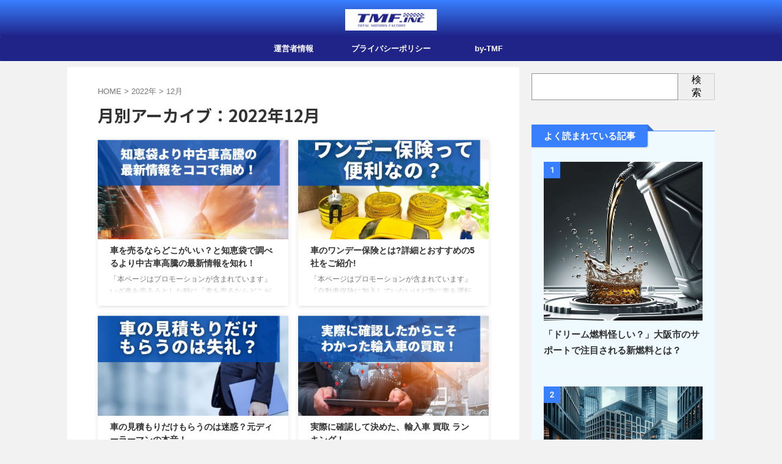

--- FILE ---
content_type: text/html; charset=UTF-8
request_url: https://tmf-inc.jp/magazine/2022/12/
body_size: 16161
content:
<!DOCTYPE html>
<html lang="ja" class="s-navi-search-overlay ">
	<!--<![endif]-->
	<head prefix="og: http://ogp.me/ns# fb: http://ogp.me/ns/fb# article: http://ogp.me/ns/article#">
		
	<!-- Global site tag (gtag.js) - Google Analytics -->
	<script async src="https://www.googletagmanager.com/gtag/js?id=UA-208881965-1"></script>
	<script>
	  window.dataLayer = window.dataLayer || [];
	  function gtag(){dataLayer.push(arguments);}
	  gtag('js', new Date());

	  gtag('config', 'UA-208881965-1');
	</script>
			<meta charset="UTF-8" >
		<meta name="viewport" content="width=device-width,initial-scale=1.0,user-scalable=no,viewport-fit=cover">
		<meta name="format-detection" content="telephone=no" >
		<meta name="referrer" content="no-referrer-when-downgrade"/>

					<meta name="robots" content="noindex,follow">
		
		<link rel="alternate" type="application/rss+xml" title="TMFマガジン RSS Feed" href="https://tmf-inc.jp/magazine/feed/" />
		<link rel="pingback" href="https://tmf-inc.jp/magazine/wp-tmf-m/xmlrpc.php" >
		<!--[if lt IE 9]>
		<script src="https://tmf-inc.jp/magazine/wp-tmf-m/wp-content/themes/affinger/js/html5shiv.js"></script>
		<![endif]-->
				<meta name='robots' content='max-image-preview:large' />
	<style>img:is([sizes="auto" i], [sizes^="auto," i]) { contain-intrinsic-size: 3000px 1500px }</style>
	<title>12月 - 2022 - TMFマガジン</title>
<script type="text/javascript">
/* <![CDATA[ */
window._wpemojiSettings = {"baseUrl":"https:\/\/s.w.org\/images\/core\/emoji\/15.1.0\/72x72\/","ext":".png","svgUrl":"https:\/\/s.w.org\/images\/core\/emoji\/15.1.0\/svg\/","svgExt":".svg","source":{"concatemoji":"https:\/\/tmf-inc.jp\/magazine\/wp-tmf-m\/wp-includes\/js\/wp-emoji-release.min.js?ver=6.8.1"}};
/*! This file is auto-generated */
!function(i,n){var o,s,e;function c(e){try{var t={supportTests:e,timestamp:(new Date).valueOf()};sessionStorage.setItem(o,JSON.stringify(t))}catch(e){}}function p(e,t,n){e.clearRect(0,0,e.canvas.width,e.canvas.height),e.fillText(t,0,0);var t=new Uint32Array(e.getImageData(0,0,e.canvas.width,e.canvas.height).data),r=(e.clearRect(0,0,e.canvas.width,e.canvas.height),e.fillText(n,0,0),new Uint32Array(e.getImageData(0,0,e.canvas.width,e.canvas.height).data));return t.every(function(e,t){return e===r[t]})}function u(e,t,n){switch(t){case"flag":return n(e,"\ud83c\udff3\ufe0f\u200d\u26a7\ufe0f","\ud83c\udff3\ufe0f\u200b\u26a7\ufe0f")?!1:!n(e,"\ud83c\uddfa\ud83c\uddf3","\ud83c\uddfa\u200b\ud83c\uddf3")&&!n(e,"\ud83c\udff4\udb40\udc67\udb40\udc62\udb40\udc65\udb40\udc6e\udb40\udc67\udb40\udc7f","\ud83c\udff4\u200b\udb40\udc67\u200b\udb40\udc62\u200b\udb40\udc65\u200b\udb40\udc6e\u200b\udb40\udc67\u200b\udb40\udc7f");case"emoji":return!n(e,"\ud83d\udc26\u200d\ud83d\udd25","\ud83d\udc26\u200b\ud83d\udd25")}return!1}function f(e,t,n){var r="undefined"!=typeof WorkerGlobalScope&&self instanceof WorkerGlobalScope?new OffscreenCanvas(300,150):i.createElement("canvas"),a=r.getContext("2d",{willReadFrequently:!0}),o=(a.textBaseline="top",a.font="600 32px Arial",{});return e.forEach(function(e){o[e]=t(a,e,n)}),o}function t(e){var t=i.createElement("script");t.src=e,t.defer=!0,i.head.appendChild(t)}"undefined"!=typeof Promise&&(o="wpEmojiSettingsSupports",s=["flag","emoji"],n.supports={everything:!0,everythingExceptFlag:!0},e=new Promise(function(e){i.addEventListener("DOMContentLoaded",e,{once:!0})}),new Promise(function(t){var n=function(){try{var e=JSON.parse(sessionStorage.getItem(o));if("object"==typeof e&&"number"==typeof e.timestamp&&(new Date).valueOf()<e.timestamp+604800&&"object"==typeof e.supportTests)return e.supportTests}catch(e){}return null}();if(!n){if("undefined"!=typeof Worker&&"undefined"!=typeof OffscreenCanvas&&"undefined"!=typeof URL&&URL.createObjectURL&&"undefined"!=typeof Blob)try{var e="postMessage("+f.toString()+"("+[JSON.stringify(s),u.toString(),p.toString()].join(",")+"));",r=new Blob([e],{type:"text/javascript"}),a=new Worker(URL.createObjectURL(r),{name:"wpTestEmojiSupports"});return void(a.onmessage=function(e){c(n=e.data),a.terminate(),t(n)})}catch(e){}c(n=f(s,u,p))}t(n)}).then(function(e){for(var t in e)n.supports[t]=e[t],n.supports.everything=n.supports.everything&&n.supports[t],"flag"!==t&&(n.supports.everythingExceptFlag=n.supports.everythingExceptFlag&&n.supports[t]);n.supports.everythingExceptFlag=n.supports.everythingExceptFlag&&!n.supports.flag,n.DOMReady=!1,n.readyCallback=function(){n.DOMReady=!0}}).then(function(){return e}).then(function(){var e;n.supports.everything||(n.readyCallback(),(e=n.source||{}).concatemoji?t(e.concatemoji):e.wpemoji&&e.twemoji&&(t(e.twemoji),t(e.wpemoji)))}))}((window,document),window._wpemojiSettings);
/* ]]> */
</script>
<style id='wp-emoji-styles-inline-css' type='text/css'>

	img.wp-smiley, img.emoji {
		display: inline !important;
		border: none !important;
		box-shadow: none !important;
		height: 1em !important;
		width: 1em !important;
		margin: 0 0.07em !important;
		vertical-align: -0.1em !important;
		background: none !important;
		padding: 0 !important;
	}
</style>
<link rel='stylesheet' id='wp-block-library-css' href='https://tmf-inc.jp/magazine/wp-tmf-m/wp-includes/css/dist/block-library/style.min.css?ver=6.8.1' type='text/css' media='all' />
<style id='classic-theme-styles-inline-css' type='text/css'>
/*! This file is auto-generated */
.wp-block-button__link{color:#fff;background-color:#32373c;border-radius:9999px;box-shadow:none;text-decoration:none;padding:calc(.667em + 2px) calc(1.333em + 2px);font-size:1.125em}.wp-block-file__button{background:#32373c;color:#fff;text-decoration:none}
</style>
<link rel='stylesheet' id='sass-basis-core-css' href='https://tmf-inc.jp/magazine/wp-tmf-m/wp-content/plugins/snow-monkey-editor/dist/css/fallback.css?ver=1763716562' type='text/css' media='all' />
<link rel='stylesheet' id='snow-monkey-editor-css' href='https://tmf-inc.jp/magazine/wp-tmf-m/wp-content/plugins/snow-monkey-editor/dist/css/app.css?ver=1763716562' type='text/css' media='all' />
<link rel='stylesheet' id='snow-monkey-editor@front-css' href='https://tmf-inc.jp/magazine/wp-tmf-m/wp-content/plugins/snow-monkey-editor/dist/css/front.css?ver=1763716562' type='text/css' media='all' />
<style id='global-styles-inline-css' type='text/css'>
:root{--wp--preset--aspect-ratio--square: 1;--wp--preset--aspect-ratio--4-3: 4/3;--wp--preset--aspect-ratio--3-4: 3/4;--wp--preset--aspect-ratio--3-2: 3/2;--wp--preset--aspect-ratio--2-3: 2/3;--wp--preset--aspect-ratio--16-9: 16/9;--wp--preset--aspect-ratio--9-16: 9/16;--wp--preset--color--black: #000000;--wp--preset--color--cyan-bluish-gray: #abb8c3;--wp--preset--color--white: #ffffff;--wp--preset--color--pale-pink: #f78da7;--wp--preset--color--vivid-red: #cf2e2e;--wp--preset--color--luminous-vivid-orange: #ff6900;--wp--preset--color--luminous-vivid-amber: #fcb900;--wp--preset--color--light-green-cyan: #eefaff;--wp--preset--color--vivid-green-cyan: #00d084;--wp--preset--color--pale-cyan-blue: #8ed1fc;--wp--preset--color--vivid-cyan-blue: #0693e3;--wp--preset--color--vivid-purple: #9b51e0;--wp--preset--color--soft-red: #e92f3d;--wp--preset--color--light-grayish-red: #fdf0f2;--wp--preset--color--vivid-yellow: #ffc107;--wp--preset--color--very-pale-yellow: #fffde7;--wp--preset--color--very-light-gray: #fafafa;--wp--preset--color--very-dark-gray: #313131;--wp--preset--color--original-color-a: #3880ff;--wp--preset--color--original-color-b: #4c8dff;--wp--preset--color--original-color-c: #eefaff;--wp--preset--color--original-color-d: #ffffff;--wp--preset--gradient--vivid-cyan-blue-to-vivid-purple: linear-gradient(135deg,rgba(6,147,227,1) 0%,rgb(155,81,224) 100%);--wp--preset--gradient--light-green-cyan-to-vivid-green-cyan: linear-gradient(135deg,rgb(122,220,180) 0%,rgb(0,208,130) 100%);--wp--preset--gradient--luminous-vivid-amber-to-luminous-vivid-orange: linear-gradient(135deg,rgba(252,185,0,1) 0%,rgba(255,105,0,1) 100%);--wp--preset--gradient--luminous-vivid-orange-to-vivid-red: linear-gradient(135deg,rgba(255,105,0,1) 0%,rgb(207,46,46) 100%);--wp--preset--gradient--very-light-gray-to-cyan-bluish-gray: linear-gradient(135deg,rgb(238,238,238) 0%,rgb(169,184,195) 100%);--wp--preset--gradient--cool-to-warm-spectrum: linear-gradient(135deg,rgb(74,234,220) 0%,rgb(151,120,209) 20%,rgb(207,42,186) 40%,rgb(238,44,130) 60%,rgb(251,105,98) 80%,rgb(254,248,76) 100%);--wp--preset--gradient--blush-light-purple: linear-gradient(135deg,rgb(255,206,236) 0%,rgb(152,150,240) 100%);--wp--preset--gradient--blush-bordeaux: linear-gradient(135deg,rgb(254,205,165) 0%,rgb(254,45,45) 50%,rgb(107,0,62) 100%);--wp--preset--gradient--luminous-dusk: linear-gradient(135deg,rgb(255,203,112) 0%,rgb(199,81,192) 50%,rgb(65,88,208) 100%);--wp--preset--gradient--pale-ocean: linear-gradient(135deg,rgb(255,245,203) 0%,rgb(182,227,212) 50%,rgb(51,167,181) 100%);--wp--preset--gradient--electric-grass: linear-gradient(135deg,rgb(202,248,128) 0%,rgb(113,206,126) 100%);--wp--preset--gradient--midnight: linear-gradient(135deg,rgb(2,3,129) 0%,rgb(40,116,252) 100%);--wp--preset--font-size--small: .8em;--wp--preset--font-size--medium: 20px;--wp--preset--font-size--large: 1.5em;--wp--preset--font-size--x-large: 42px;--wp--preset--font-size--st-regular: 1em;--wp--preset--font-size--huge: 3em;--wp--preset--spacing--20: 0.44rem;--wp--preset--spacing--30: 0.67rem;--wp--preset--spacing--40: 1rem;--wp--preset--spacing--50: 1.5rem;--wp--preset--spacing--60: 2.25rem;--wp--preset--spacing--70: 3.38rem;--wp--preset--spacing--80: 5.06rem;--wp--preset--shadow--natural: 6px 6px 9px rgba(0, 0, 0, 0.2);--wp--preset--shadow--deep: 12px 12px 50px rgba(0, 0, 0, 0.4);--wp--preset--shadow--sharp: 6px 6px 0px rgba(0, 0, 0, 0.2);--wp--preset--shadow--outlined: 6px 6px 0px -3px rgba(255, 255, 255, 1), 6px 6px rgba(0, 0, 0, 1);--wp--preset--shadow--crisp: 6px 6px 0px rgba(0, 0, 0, 1);}:where(.is-layout-flex){gap: 0.5em;}:where(.is-layout-grid){gap: 0.5em;}body .is-layout-flex{display: flex;}.is-layout-flex{flex-wrap: wrap;align-items: center;}.is-layout-flex > :is(*, div){margin: 0;}body .is-layout-grid{display: grid;}.is-layout-grid > :is(*, div){margin: 0;}:where(.wp-block-columns.is-layout-flex){gap: 2em;}:where(.wp-block-columns.is-layout-grid){gap: 2em;}:where(.wp-block-post-template.is-layout-flex){gap: 1.25em;}:where(.wp-block-post-template.is-layout-grid){gap: 1.25em;}.has-black-color{color: var(--wp--preset--color--black) !important;}.has-cyan-bluish-gray-color{color: var(--wp--preset--color--cyan-bluish-gray) !important;}.has-white-color{color: var(--wp--preset--color--white) !important;}.has-pale-pink-color{color: var(--wp--preset--color--pale-pink) !important;}.has-vivid-red-color{color: var(--wp--preset--color--vivid-red) !important;}.has-luminous-vivid-orange-color{color: var(--wp--preset--color--luminous-vivid-orange) !important;}.has-luminous-vivid-amber-color{color: var(--wp--preset--color--luminous-vivid-amber) !important;}.has-light-green-cyan-color{color: var(--wp--preset--color--light-green-cyan) !important;}.has-vivid-green-cyan-color{color: var(--wp--preset--color--vivid-green-cyan) !important;}.has-pale-cyan-blue-color{color: var(--wp--preset--color--pale-cyan-blue) !important;}.has-vivid-cyan-blue-color{color: var(--wp--preset--color--vivid-cyan-blue) !important;}.has-vivid-purple-color{color: var(--wp--preset--color--vivid-purple) !important;}.has-black-background-color{background-color: var(--wp--preset--color--black) !important;}.has-cyan-bluish-gray-background-color{background-color: var(--wp--preset--color--cyan-bluish-gray) !important;}.has-white-background-color{background-color: var(--wp--preset--color--white) !important;}.has-pale-pink-background-color{background-color: var(--wp--preset--color--pale-pink) !important;}.has-vivid-red-background-color{background-color: var(--wp--preset--color--vivid-red) !important;}.has-luminous-vivid-orange-background-color{background-color: var(--wp--preset--color--luminous-vivid-orange) !important;}.has-luminous-vivid-amber-background-color{background-color: var(--wp--preset--color--luminous-vivid-amber) !important;}.has-light-green-cyan-background-color{background-color: var(--wp--preset--color--light-green-cyan) !important;}.has-vivid-green-cyan-background-color{background-color: var(--wp--preset--color--vivid-green-cyan) !important;}.has-pale-cyan-blue-background-color{background-color: var(--wp--preset--color--pale-cyan-blue) !important;}.has-vivid-cyan-blue-background-color{background-color: var(--wp--preset--color--vivid-cyan-blue) !important;}.has-vivid-purple-background-color{background-color: var(--wp--preset--color--vivid-purple) !important;}.has-black-border-color{border-color: var(--wp--preset--color--black) !important;}.has-cyan-bluish-gray-border-color{border-color: var(--wp--preset--color--cyan-bluish-gray) !important;}.has-white-border-color{border-color: var(--wp--preset--color--white) !important;}.has-pale-pink-border-color{border-color: var(--wp--preset--color--pale-pink) !important;}.has-vivid-red-border-color{border-color: var(--wp--preset--color--vivid-red) !important;}.has-luminous-vivid-orange-border-color{border-color: var(--wp--preset--color--luminous-vivid-orange) !important;}.has-luminous-vivid-amber-border-color{border-color: var(--wp--preset--color--luminous-vivid-amber) !important;}.has-light-green-cyan-border-color{border-color: var(--wp--preset--color--light-green-cyan) !important;}.has-vivid-green-cyan-border-color{border-color: var(--wp--preset--color--vivid-green-cyan) !important;}.has-pale-cyan-blue-border-color{border-color: var(--wp--preset--color--pale-cyan-blue) !important;}.has-vivid-cyan-blue-border-color{border-color: var(--wp--preset--color--vivid-cyan-blue) !important;}.has-vivid-purple-border-color{border-color: var(--wp--preset--color--vivid-purple) !important;}.has-vivid-cyan-blue-to-vivid-purple-gradient-background{background: var(--wp--preset--gradient--vivid-cyan-blue-to-vivid-purple) !important;}.has-light-green-cyan-to-vivid-green-cyan-gradient-background{background: var(--wp--preset--gradient--light-green-cyan-to-vivid-green-cyan) !important;}.has-luminous-vivid-amber-to-luminous-vivid-orange-gradient-background{background: var(--wp--preset--gradient--luminous-vivid-amber-to-luminous-vivid-orange) !important;}.has-luminous-vivid-orange-to-vivid-red-gradient-background{background: var(--wp--preset--gradient--luminous-vivid-orange-to-vivid-red) !important;}.has-very-light-gray-to-cyan-bluish-gray-gradient-background{background: var(--wp--preset--gradient--very-light-gray-to-cyan-bluish-gray) !important;}.has-cool-to-warm-spectrum-gradient-background{background: var(--wp--preset--gradient--cool-to-warm-spectrum) !important;}.has-blush-light-purple-gradient-background{background: var(--wp--preset--gradient--blush-light-purple) !important;}.has-blush-bordeaux-gradient-background{background: var(--wp--preset--gradient--blush-bordeaux) !important;}.has-luminous-dusk-gradient-background{background: var(--wp--preset--gradient--luminous-dusk) !important;}.has-pale-ocean-gradient-background{background: var(--wp--preset--gradient--pale-ocean) !important;}.has-electric-grass-gradient-background{background: var(--wp--preset--gradient--electric-grass) !important;}.has-midnight-gradient-background{background: var(--wp--preset--gradient--midnight) !important;}.has-small-font-size{font-size: var(--wp--preset--font-size--small) !important;}.has-medium-font-size{font-size: var(--wp--preset--font-size--medium) !important;}.has-large-font-size{font-size: var(--wp--preset--font-size--large) !important;}.has-x-large-font-size{font-size: var(--wp--preset--font-size--x-large) !important;}
:where(.wp-block-post-template.is-layout-flex){gap: 1.25em;}:where(.wp-block-post-template.is-layout-grid){gap: 1.25em;}
:where(.wp-block-columns.is-layout-flex){gap: 2em;}:where(.wp-block-columns.is-layout-grid){gap: 2em;}
:root :where(.wp-block-pullquote){font-size: 1.5em;line-height: 1.6;}
</style>
<link rel='stylesheet' id='contact-form-7-css' href='https://tmf-inc.jp/magazine/wp-tmf-m/wp-content/plugins/contact-form-7/includes/css/styles.css?ver=6.1.4' type='text/css' media='all' />
<link rel='stylesheet' id='flexible-table-block-css' href='https://tmf-inc.jp/magazine/wp-tmf-m/wp-content/plugins/flexible-table-block/build/style-index.css?ver=1747876952' type='text/css' media='all' />
<style id='flexible-table-block-inline-css' type='text/css'>
.wp-block-flexible-table-block-table.wp-block-flexible-table-block-table>table{width:100%;max-width:100%;border-collapse:collapse;}.wp-block-flexible-table-block-table.wp-block-flexible-table-block-table.is-style-stripes tbody tr:nth-child(odd) th{background-color:#f0f0f1;}.wp-block-flexible-table-block-table.wp-block-flexible-table-block-table.is-style-stripes tbody tr:nth-child(odd) td{background-color:#f0f0f1;}.wp-block-flexible-table-block-table.wp-block-flexible-table-block-table.is-style-stripes tbody tr:nth-child(even) th{background-color:#ffffff;}.wp-block-flexible-table-block-table.wp-block-flexible-table-block-table.is-style-stripes tbody tr:nth-child(even) td{background-color:#ffffff;}.wp-block-flexible-table-block-table.wp-block-flexible-table-block-table>table tr th,.wp-block-flexible-table-block-table.wp-block-flexible-table-block-table>table tr td{padding:0.5em;border-width:1px;border-style:solid;border-color:#000000;text-align:center;vertical-align:middle;}.wp-block-flexible-table-block-table.wp-block-flexible-table-block-table>table tr th{background-color:#f0f0f1;}.wp-block-flexible-table-block-table.wp-block-flexible-table-block-table>table tr td{background-color:#ffffff;}@media screen and (min-width:769px){.wp-block-flexible-table-block-table.is-scroll-on-pc{overflow-x:scroll;}.wp-block-flexible-table-block-table.is-scroll-on-pc table{max-width:none;align-self:self-start;}}@media screen and (max-width:768px){.wp-block-flexible-table-block-table.is-scroll-on-mobile{overflow-x:scroll;}.wp-block-flexible-table-block-table.is-scroll-on-mobile table{max-width:none;align-self:self-start;}.wp-block-flexible-table-block-table table.is-stacked-on-mobile th,.wp-block-flexible-table-block-table table.is-stacked-on-mobile td{width:100%!important;display:block;}}
</style>
<link rel='stylesheet' id='snow-monkey-editor@view-css' href='https://tmf-inc.jp/magazine/wp-tmf-m/wp-content/plugins/snow-monkey-editor/dist/css/view.css?ver=1763716562' type='text/css' media='all' />
<link rel='stylesheet' id='normalize-css' href='https://tmf-inc.jp/magazine/wp-tmf-m/wp-content/themes/affinger/css/normalize.css?ver=1.5.9' type='text/css' media='all' />
<link rel='stylesheet' id='st_svg-css' href='https://tmf-inc.jp/magazine/wp-tmf-m/wp-content/themes/affinger/st_svg/style.css?ver=20240601' type='text/css' media='all' />
<link rel='stylesheet' id='slick-css' href='https://tmf-inc.jp/magazine/wp-tmf-m/wp-content/themes/affinger/vendor/slick/slick.css?ver=1.8.0' type='text/css' media='all' />
<link rel='stylesheet' id='slick-theme-css' href='https://tmf-inc.jp/magazine/wp-tmf-m/wp-content/themes/affinger/vendor/slick/slick-theme.css?ver=1.8.0' type='text/css' media='all' />
<link rel='stylesheet' id='fonts-googleapis-notosansjp-css' href='//fonts.googleapis.com/css?family=Noto+Sans+JP%3A400%2C700&#038;display=swap&#038;subset=japanese&#038;ver=6.8.1' type='text/css' media='all' />
<link rel='stylesheet' id='fonts-googleapis-roboto400-css' href='//fonts.googleapis.com/css2?family=Roboto%3Awght%40400&#038;display=swap&#038;ver=6.8.1' type='text/css' media='all' />
<link rel='stylesheet' id='style-css' href='https://tmf-inc.jp/magazine/wp-tmf-m/wp-content/themes/affinger/style.css?ver=20240601' type='text/css' media='all' />
<link rel='stylesheet' id='child-style-css' href='https://tmf-inc.jp/magazine/wp-tmf-m/wp-content/themes/affinger-child/style.css?ver=20240601' type='text/css' media='all' />
<link rel='stylesheet' id='single-css' href='https://tmf-inc.jp/magazine/wp-tmf-m/wp-content/themes/affinger/st-rankcss.php' type='text/css' media='all' />
<link rel='stylesheet' id='st-themecss-css' href='https://tmf-inc.jp/magazine/wp-tmf-m/wp-content/themes/affinger/st-themecss-loader.php?ver=6.8.1' type='text/css' media='all' />
<script type="text/javascript" src="https://tmf-inc.jp/magazine/wp-tmf-m/wp-includes/js/jquery/jquery.min.js?ver=3.7.1" id="jquery-core-js"></script>
<script type="text/javascript" src="https://tmf-inc.jp/magazine/wp-tmf-m/wp-includes/js/jquery/jquery-migrate.min.js?ver=3.4.1" id="jquery-migrate-js"></script>
<script type="text/javascript" src="https://tmf-inc.jp/magazine/wp-tmf-m/wp-content/plugins/snow-monkey-editor/dist/js/app.js?ver=1763716562" id="snow-monkey-editor-js" defer="defer" data-wp-strategy="defer"></script>
<script type="text/javascript" src="https://tmf-inc.jp/magazine/wp-tmf-m/wp-content/themes/affinger-child/js/st_wp_head.js?ver=6.8.1" id="st-theme-head-js-js"></script>
<link rel="https://api.w.org/" href="https://tmf-inc.jp/magazine/wp-json/" /><meta name="robots" content="noindex, follow" />
<link rel="next" href="https://tmf-inc.jp/magazine/2022/12/page/2/" />
<script async src="https://pagead2.googlesyndication.com/pagead/js/adsbygoogle.js?client=ca-pub-8366188651641676"
     crossorigin="anonymous"></script>
<style type="text/css" id="custom-background-css">
body.custom-background { background-color: #f2f2f2; }
</style>
		<style type="text/css">
		/*<!-- rtoc -->*/
		.rtoc-mokuji-content {
			background-color: #ffffff;
		}

		.rtoc-mokuji-content.frame1 {
			border: 1px solid #555555;
		}

		.rtoc-mokuji-content #rtoc-mokuji-title {
			color: #333333;
		}

		.rtoc-mokuji-content .rtoc-mokuji li>a {
			color: #333333;
		}

		.rtoc-mokuji-content .mokuji_ul.level-1>.rtoc-item::before {
			background-color: #333333 !important;
		}

		.rtoc-mokuji-content .mokuji_ul.level-2>.rtoc-item::before {
			background-color: #bfbfbf !important;
		}

		.rtoc-mokuji-content.frame2::before,
		.rtoc-mokuji-content.frame3,
		.rtoc-mokuji-content.frame4,
		.rtoc-mokuji-content.frame5 {
			border-color: #555555 !important;
		}

		.rtoc-mokuji-content.frame5::before,
		.rtoc-mokuji-content.frame5::after {
			background-color: #555555;
		}

		.widget_block #rtoc-mokuji-widget-wrapper .rtoc-mokuji.level-1 .rtoc-item.rtoc-current:after,
		.widget #rtoc-mokuji-widget-wrapper .rtoc-mokuji.level-1 .rtoc-item.rtoc-current:after,
		#scrollad #rtoc-mokuji-widget-wrapper .rtoc-mokuji.level-1 .rtoc-item.rtoc-current:after,
		#sideBarTracking #rtoc-mokuji-widget-wrapper .rtoc-mokuji.level-1 .rtoc-item.rtoc-current:after {
			background-color: #333333 !important;
		}

		.cls-1,
		.cls-2 {
			stroke: #555555;
		}

		.rtoc-mokuji-content .decimal_ol.level-2>.rtoc-item::before,
		.rtoc-mokuji-content .mokuji_ol.level-2>.rtoc-item::before,
		.rtoc-mokuji-content .decimal_ol.level-2>.rtoc-item::after,
		.rtoc-mokuji-content .decimal_ol.level-2>.rtoc-item::after {
			color: #bfbfbf;
			background-color: #bfbfbf;
		}

		.rtoc-mokuji-content .rtoc-mokuji.level-1>.rtoc-item::before {
			color: #333333;
		}

		.rtoc-mokuji-content .decimal_ol>.rtoc-item::after {
			background-color: #333333;
		}

		.rtoc-mokuji-content .decimal_ol>.rtoc-item::before {
			color: #333333;
		}

		/*rtoc_return*/
		#rtoc_return a::before {
			background-image: url(https://tmf-inc.jp/magazine/wp-tmf-m/wp-content/plugins/rich-table-of-content/include/../img/rtoc_return.png);
		}

		#rtoc_return a {
			background-color: #333333 !important;
		}

		/* アクセントポイント */
		.rtoc-mokuji-content .level-1>.rtoc-item #rtocAC.accent-point::after {
			background-color: #333333;
		}

		.rtoc-mokuji-content .level-2>.rtoc-item #rtocAC.accent-point::after {
			background-color: #bfbfbf;
		}
		.rtoc-mokuji-content.frame6,
		.rtoc-mokuji-content.frame7::before,
		.rtoc-mokuji-content.frame8::before {
			border-color: #555555;
		}

		.rtoc-mokuji-content.frame6 #rtoc-mokuji-title,
		.rtoc-mokuji-content.frame7 #rtoc-mokuji-title::after {
			background-color: #555555;
		}

		#rtoc-mokuji-wrapper.rtoc-mokuji-content.rtoc_h2_timeline .mokuji_ol.level-1>.rtoc-item::after,
		#rtoc-mokuji-wrapper.rtoc-mokuji-content.rtoc_h2_timeline .level-1.decimal_ol>.rtoc-item::after,
		#rtoc-mokuji-wrapper.rtoc-mokuji-content.rtoc_h3_timeline .mokuji_ol.level-2>.rtoc-item::after,
		#rtoc-mokuji-wrapper.rtoc-mokuji-content.rtoc_h3_timeline .mokuji_ol.level-2>.rtoc-item::after,
		.rtoc-mokuji-content.frame7 #rtoc-mokuji-title span::after {
			background-color: #333333;
		}

		.widget #rtoc-mokuji-wrapper.rtoc-mokuji-content.frame6 #rtoc-mokuji-title {
			color: #333333;
			background-color: #ffffff;
		}
	</style>
	<link rel="icon" href="https://tmf-inc.jp/magazine/wp-tmf-m/wp-content/uploads/2022/08/cropped-favicon-32x32.jpg" sizes="32x32" />
<link rel="icon" href="https://tmf-inc.jp/magazine/wp-tmf-m/wp-content/uploads/2022/08/cropped-favicon-192x192.jpg" sizes="192x192" />
<link rel="apple-touch-icon" href="https://tmf-inc.jp/magazine/wp-tmf-m/wp-content/uploads/2022/08/cropped-favicon-180x180.jpg" />
<meta name="msapplication-TileImage" content="https://tmf-inc.jp/magazine/wp-tmf-m/wp-content/uploads/2022/08/cropped-favicon-270x270.jpg" />
		
<!-- OGP -->

<meta property="og:type" content="website">
<meta property="og:title" content="TMFマガジン">
<meta property="og:url" content="https://tmf-inc.jp/magazine">
<meta property="og:description" content="">
<meta property="og:site_name" content="TMFマガジン">
<meta property="og:image" content="https://tmf-inc.jp/magazine/wp-tmf-m/wp-content/themes/affinger/images/no-img.png">


				<meta name="twitter:card" content="summary_large_image">
	
	<meta name="twitter:site" content="@@tmf3888">
	<meta name="twitter:title" content="TMFマガジン">
	<meta name="twitter:description" content="">
	<meta name="twitter:image" content="https://tmf-inc.jp/magazine/wp-tmf-m/wp-content/themes/affinger/images/no-img.png">
<!-- /OGP -->
		


<script>
	(function (window, document, $, undefined) {
		'use strict';

		var SlideBox = (function () {
			/**
			 * @param $element
			 *
			 * @constructor
			 */
			function SlideBox($element) {
				this._$element = $element;
			}

			SlideBox.prototype.$content = function () {
				return this._$element.find('[data-st-slidebox-content]');
			};

			SlideBox.prototype.$toggle = function () {
				return this._$element.find('[data-st-slidebox-toggle]');
			};

			SlideBox.prototype.$icon = function () {
				return this._$element.find('[data-st-slidebox-icon]');
			};

			SlideBox.prototype.$text = function () {
				return this._$element.find('[data-st-slidebox-text]');
			};

			SlideBox.prototype.is_expanded = function () {
				return !!(this._$element.filter('[data-st-slidebox-expanded="true"]').length);
			};

			SlideBox.prototype.expand = function () {
				var self = this;

				this.$content().slideDown()
					.promise()
					.then(function () {
						var $icon = self.$icon();
						var $text = self.$text();

						$icon.removeClass($icon.attr('data-st-slidebox-icon-collapsed'))
							.addClass($icon.attr('data-st-slidebox-icon-expanded'))

						$text.text($text.attr('data-st-slidebox-text-expanded'))

						self._$element.removeClass('is-collapsed')
							.addClass('is-expanded');

						self._$element.attr('data-st-slidebox-expanded', 'true');
					});
			};

			SlideBox.prototype.collapse = function () {
				var self = this;

				this.$content().slideUp()
					.promise()
					.then(function () {
						var $icon = self.$icon();
						var $text = self.$text();

						$icon.removeClass($icon.attr('data-st-slidebox-icon-expanded'))
							.addClass($icon.attr('data-st-slidebox-icon-collapsed'))

						$text.text($text.attr('data-st-slidebox-text-collapsed'))

						self._$element.removeClass('is-expanded')
							.addClass('is-collapsed');

						self._$element.attr('data-st-slidebox-expanded', 'false');
					});
			};

			SlideBox.prototype.toggle = function () {
				if (this.is_expanded()) {
					this.collapse();
				} else {
					this.expand();
				}
			};

			SlideBox.prototype.add_event_listeners = function () {
				var self = this;

				this.$toggle().on('click', function (event) {
					self.toggle();
				});
			};

			SlideBox.prototype.initialize = function () {
				this.add_event_listeners();
			};

			return SlideBox;
		}());

		function on_ready() {
			var slideBoxes = [];

			$('[data-st-slidebox]').each(function () {
				var $element = $(this);
				var slideBox = new SlideBox($element);

				slideBoxes.push(slideBox);

				slideBox.initialize();
			});

			return slideBoxes;
		}

		$(on_ready);
	}(window, window.document, jQuery));
</script>


<script>
	(function (window, document, $, undefined) {
		'use strict';

		$(function(){
			/* 第一階層のみの目次にクラスを挿入 */
			$("#toc_container:not(:has(ul ul))").addClass("only-toc");
			/* アコーディオンメニュー内のカテゴリーにクラス追加 */
			$(".st-ac-box ul:has(.cat-item)").each(function(){
				$(this).addClass("st-ac-cat");
			});
		});
	}(window, window.document, jQuery));
</script>

<script>
	(function (window, document, $, undefined) {
		'use strict';

		$(function(){
									$('.st-star').parent('.rankh4').css('padding-bottom','5px'); // スターがある場合のランキング見出し調整
		});
	}(window, window.document, jQuery));
</script>




	<script>
		(function (window, document, $, undefined) {
			'use strict';

			$(function() {
				$('.is-style-st-paragraph-kaiwa').wrapInner('<span class="st-paragraph-kaiwa-text">');
			});
		}(window, window.document, jQuery));
	</script>

	<script>
		(function (window, document, $, undefined) {
			'use strict';

			$(function() {
				$('.is-style-st-paragraph-kaiwa-b').wrapInner('<span class="st-paragraph-kaiwa-text">');
			});
		}(window, window.document, jQuery));
	</script>

<script>
	/* Gutenbergスタイルを調整 */
	(function (window, document, $, undefined) {
		'use strict';

		$(function() {
			$( '[class^="is-style-st-paragraph-"],[class*=" is-style-st-paragraph-"]' ).wrapInner( '<span class="st-noflex"></span>' );
		});
	}(window, window.document, jQuery));
</script>





			</head>
	<body ontouchstart="" class="archive date custom-background wp-theme-affinger wp-child-theme-affinger-child st-af-ex not-front-page" >				<div id="st-ami">
				<div id="wrapper" class="" ontouchstart="">
				<div id="wrapper-in">

					

<header id="st-headwide">
	<div id="header-full">
		<div id="headbox-bg-fixed">
			<div id="headbox-bg">
				<div id="headbox">

						<nav id="s-navi" class="pcnone" data-st-nav data-st-nav-type="normal">
		<dl class="acordion is-active" data-st-nav-primary>
			<dt class="trigger">
				<p class="acordion_button"><span class="op op-menu has-text"><i class="st-fa st-svg-menu"></i></span></p>

									<p class="acordion_button acordion_button_search"><span class="op op-search"><i class="st-fa st-svg-search_s op-search-close"></i></span></p>
				
									<div id="st-mobile-logo"></div>
				
				<!-- 追加メニュー -->
				
				<!-- 追加メニュー2 -->
				
			</dt>

			<dd class="acordion_tree">
				<div class="acordion_tree_content">

					
					<div class="menu-%e3%83%98%e3%83%83%e3%83%80%e3%83%bc%e3%83%a1%e3%83%8b%e3%83%a5%e3%83%bc-container"><ul id="menu-%e3%83%98%e3%83%83%e3%83%80%e3%83%bc%e3%83%a1%e3%83%8b%e3%83%a5%e3%83%bc" class="menu"><li id="menu-item-822" class="menu-item menu-item-type-post_type menu-item-object-page menu-item-822"><a href="https://tmf-inc.jp/magazine/operator-information/"><span class="menu-item-label">運営者情報</span></a></li>
<li id="menu-item-823" class="menu-item menu-item-type-post_type menu-item-object-page menu-item-823"><a href="https://tmf-inc.jp/magazine/privacypolicy/"><span class="menu-item-label">プライバシーポリシー</span></a></li>
<li id="menu-item-826" class="menu-item menu-item-type-custom menu-item-object-custom menu-item-826"><a href="https://tmf-inc.jp/"><span class="menu-item-label">by-TMF</span></a></li>
</ul></div>
					<div class="clear"></div>

					
				</div>
			</dd>

							<dd class="acordion_search">
					<div class="acordion_search_content">
													<div id="search" class="search-custom-d">
	<form method="get" id="searchform" action="https://tmf-inc.jp/magazine/">
		<label class="hidden" for="s">
					</label>
		<input type="text" placeholder="" value="" name="s" id="s" />
		<input type="submit" value="&#xf002;" class="st-fa" id="searchsubmit" />
	</form>
</div>
<!-- /stinger -->
											</div>
				</dd>
					</dl>

					</nav>

											<div id="header-l">
							
							<div id="st-text-logo">
									<!-- ロゴ又はブログ名 -->
    					<p class="sitename sitename-only"><a href="https://tmf-inc.jp/magazine/">
                					<img class="sitename-only-img" src="https://tmf-inc.jp/magazine/wp-tmf-m/wp-content/uploads/2022/08/名称未設定のデザイン.png" width="640" height="150" alt="TMFマガジン">                            </a></p>
            
							</div>
						</div><!-- /#header-l -->
					
					<div id="header-r" class="smanone">
						
					</div><!-- /#header-r -->

				</div><!-- /#headbox -->
			</div><!-- /#headbox-bg clearfix -->
		</div><!-- /#headbox-bg-fixed -->

		
		
		
		
			

			<div id="gazou-wide">
					<div id="st-menubox">
			<div id="st-menuwide">
				<div id="st-menuwide-fixed">
					<nav class="smanone clearfix"><ul id="menu-%e3%83%98%e3%83%83%e3%83%80%e3%83%bc%e3%83%a1%e3%83%8b%e3%83%a5%e3%83%bc-1" class="menu"><li class="menu-item menu-item-type-post_type menu-item-object-page menu-item-822"><a href="https://tmf-inc.jp/magazine/operator-information/">運営者情報</a></li>
<li class="menu-item menu-item-type-post_type menu-item-object-page menu-item-823"><a href="https://tmf-inc.jp/magazine/privacypolicy/">プライバシーポリシー</a></li>
<li class="menu-item menu-item-type-custom menu-item-object-custom menu-item-826"><a href="https://tmf-inc.jp/">by-TMF</a></li>
</ul></nav>				</div>
			</div>
		</div>
										<div id="st-headerbox">
						<div id="st-header">
						</div>
					</div>
									</div>
		
	</div><!-- #header-full -->

	





</header>

					<div id="content-w">

						
						

<div id="content" class="clearfix">
	<div id="contentInner">
		<main >
			<article>
				<!--ぱんくず -->
									<div id="breadcrumb">
					<ol>
						<li><a href="https://tmf-inc.jp/magazine"><span>HOME</span></a> >  </li>

													<li><a href="https://tmf-inc.jp/magazine/2022/">2022年</a> > </li>
							<li>12月</li>
											</ol>
					</div>
								<!--/ ぱんくず -->
				<!--ループ開始-->
				<div class="post">
					<h1 class="entry-title">
													月別アーカイブ：2022年12月											</h1>
				</div><!-- /post -->
				<aside>
					
	<div class="itiran-card-list post-card-list has-excerpt has-date is-small-columns-2 is-medium-columns-2 is-large-columns-2">
		
			
			
			<div class="post-card-list-item post-card">
				<div class="post-card-image">
											<a href="https://tmf-inc.jp/magazine/2022/12/30/kurumauru-chiebukuro/"><img width="780" height="585" src="https://tmf-inc.jp/magazine/wp-tmf-m/wp-content/uploads/2022/12/車売る知恵袋アイキャッチ.jpg" class="attachment-full size-full wp-post-image" alt="" decoding="async" fetchpriority="high" /></a>
					
					

					
				</div>

				<div class="post-card-body">
					<div class="post-card-text">
						<h3 class="post-card-title"><a href="https://tmf-inc.jp/magazine/2022/12/30/kurumauru-chiebukuro/">車を売るならどこがいい？と知恵袋で調べるより中古車高騰の最新情報を知れ！</a></h3>


						<div class="post-card-excerpt">
							<p>「本ページはプロモーションが含まれています」 いざ車を売ろうとした時に「車を売るならどこがいい？知恵袋」と調べていないだろうか？ 決して悪いことではないのだが、情報が古いため現在の中古車相場とはかけ離れたアンサーが見受けられる。 そのかけ離れた理由というのが「今までにない中古車相場の高騰」が起因している。 この現実を知らないまま車の売却を進めるのはおすすめできない。 現在、車種によっては3年落ちの車でも新車時の価格を上回る査定がつくものもある。 また、低年式、過走行であっても輸出に強い車種であれば、驚きの ... </p>
						</div>
					</div>
				</div>
			</div>
		
			
			
			<div class="post-card-list-item post-card">
				<div class="post-card-image">
											<a href="https://tmf-inc.jp/magazine/2022/12/29/oneday-hoken/"><img width="780" height="585" src="https://tmf-inc.jp/magazine/wp-tmf-m/wp-content/uploads/2022/12/見出しを追加-18.jpg" class="attachment-full size-full wp-post-image" alt="" decoding="async" /></a>
					
					

					
				</div>

				<div class="post-card-body">
					<div class="post-card-text">
						<h3 class="post-card-title"><a href="https://tmf-inc.jp/magazine/2022/12/29/oneday-hoken/">車のワンデー保険とは?詳細とおすすめの5社をご紹介!</a></h3>


						<div class="post-card-excerpt">
							<p>「本ページはプロモーションが含まれています」 「自動車保険に加入していないけど急に車を運転する必要ができて困っている方」いませんか？ 万が一の事故に備えて加入するのが自動車保険ですが、車の仕様頻度や車を所有していない方にとっては損をしてしまう可能性があります。 そんな時に便利なサービスが「ワンデー保険」です。 今回は「車のワンデー保険」について「加入のメリットとデメリット」また「加入時に必要な保険料」「おすすめ加入保険会社」などについて解説します。 「ワンデー保険が気になる」という方は是非参考にしてみてく ... </p>
						</div>
					</div>
				</div>
			</div>
		
			
			
			<div class="post-card-list-item post-card">
				<div class="post-card-image">
											<a href="https://tmf-inc.jp/magazine/2022/12/28/kuruma-mitsumori/"><img width="780" height="585" src="https://tmf-inc.jp/magazine/wp-tmf-m/wp-content/uploads/2022/12/見出しを追加-15.jpg" class="attachment-full size-full wp-post-image" alt="" decoding="async" /></a>
					
					

					
				</div>

				<div class="post-card-body">
					<div class="post-card-text">
						<h3 class="post-card-title"><a href="https://tmf-inc.jp/magazine/2022/12/28/kuruma-mitsumori/">車の見積もりだけもらうのは迷惑？元ディーラーマンの本音！</a></h3>


						<div class="post-card-excerpt">
							<p>「本ページはプロモーションが含まれています」 「車の購入検討中だけどまずは見積だけもらいたい」と思っている方いませんか？ ディーラーと聞くと「敷居が高い場所」とも認識されるため来店する方の中には「見積だけの場合は営業マンにも迷惑」と勘違いされる方も少なくありません。 本当にそうなのでしょうか？そこでこの記事では「車の見積だけもらい」について元ディーラー営業マンである私自身の経験から内容を解説していきます。 結論として「車の見積だけ」の場合でも迷惑がかかることは決してありません。一つずつ詳しくみていきましょ ... </p>
						</div>
					</div>
				</div>
			</div>
		
			
			
			<div class="post-card-list-item post-card">
				<div class="post-card-image">
											<a href="https://tmf-inc.jp/magazine/2022/12/26/yunyusha-kaitori/"><img width="780" height="585" src="https://tmf-inc.jp/magazine/wp-tmf-m/wp-content/uploads/2022/12/輸入車アイキャッチ.jpg" class="attachment-full size-full wp-post-image" alt="" decoding="async" /></a>
					
					

					
				</div>

				<div class="post-card-body">
					<div class="post-card-text">
						<h3 class="post-card-title"><a href="https://tmf-inc.jp/magazine/2022/12/26/yunyusha-kaitori/">実際に確認して決めた、輸入車 買取 ランキング！</a></h3>


						<div class="post-card-excerpt">
							<p>「本ページはプロモーションが含まれています」 実際に確認して決めた、輸入車買取ランキングを調査した。 以前まで輸入車と言えば、一部の富裕層が乗っていると言うイメージが強かったが最近では若い方や主婦層でも乗っているのをよく見かける。先日も若い女性が当店よりフィアット500をお買い求め頂いたばかりだ。 今後、輸入車の乗り換えや売却を考えている方は輸入車の買取専門業者などを見て是非、参考にして頂きたい。 輸入車買取ランキング 輸入車を買取に出すには一般的な中古車買取店でも構わないが国産車以外の買取は弱い所もある ... </p>
						</div>
					</div>
				</div>
			</div>
		
			
			
			<div class="post-card-list-item post-card">
				<div class="post-card-image">
											<a href="https://tmf-inc.jp/magazine/2022/12/22/syaryo-hoken/"><img width="780" height="585" src="https://tmf-inc.jp/magazine/wp-tmf-m/wp-content/uploads/2022/12/見出しを追加-14.jpg" class="attachment-full size-full wp-post-image" alt="" decoding="async" /></a>
					
					

					
				</div>

				<div class="post-card-body">
					<div class="post-card-text">
						<h3 class="post-card-title"><a href="https://tmf-inc.jp/magazine/2022/12/22/syaryo-hoken/">車両保険は「いらない?」と知恵袋で調べた結果？最新の情報をお届け！</a></h3>


						<div class="post-card-excerpt">
							<p>「本ページはプロモーションが含まれています」 「車両保険は高いから加入する必要ない」と考えている方いませんか？自動車保険料の割合からみても車両保険は自動車保険全体の5割以上の費用が含まれています。 しかし、保険費用の割合の中でも費用が多いということはそれだけ万が一、事故があった場合に有効な保証内容ともいえるでしょう。 この記事では「車両保険がいらない」という方に向けて知恵袋で調べた結果を元に記事を紹介します。「車両保険」について悩みを抱えている方は是非参考にしてみてください。 無料で月々の保険料を安くする ... </p>
						</div>
					</div>
				</div>
			</div>
		
			
			
			<div class="post-card-list-item post-card">
				<div class="post-card-image">
											<a href="https://tmf-inc.jp/magazine/2022/12/20/%e3%82%b4%e3%83%bc%e3%82%b9%e3%83%88%e3%83%95%e3%82%a3%e3%83%ab%e3%83%a0%e3%81%a7-%e8%bb%8a%e6%a4%9c%e3%81%ab%e8%90%bd%e3%81%a1%e3%81%9f%e5%8e%9f%e5%9b%a0%e3%81%a8%e5%af%be%e5%87%a6%e6%b3%95%e3%82%92/"><img width="780" height="585" src="https://tmf-inc.jp/magazine/wp-tmf-m/wp-content/uploads/2022/12/見出しを追加-12.jpg" class="attachment-full size-full wp-post-image" alt="" decoding="async" /></a>
					
					

					
				</div>

				<div class="post-card-body">
					<div class="post-card-text">
						<h3 class="post-card-title"><a href="https://tmf-inc.jp/magazine/2022/12/20/%e3%82%b4%e3%83%bc%e3%82%b9%e3%83%88%e3%83%95%e3%82%a3%e3%83%ab%e3%83%a0%e3%81%a7-%e8%bb%8a%e6%a4%9c%e3%81%ab%e8%90%bd%e3%81%a1%e3%81%9f%e5%8e%9f%e5%9b%a0%e3%81%a8%e5%af%be%e5%87%a6%e6%b3%95%e3%82%92/">ゴーストフィルムで 車検に落ちた原因と対処法を解説!</a></h3>


						<div class="post-card-excerpt">
							<p>「本ページはプロモーションが含まれています」 「ゴーストフィルムで車検に落ちた原因と対処方法が知りたい方」いませんか？ 「プライバシーガラス」や「紫外線防止」などに人気の高いゴーストフィルムですが、可視光線透過率によって車検に通過する場合と通過しない場合があります。 では実際にゴーストフィルムで車検に通過しない原因には何があるのでしょうか。また、車検に通過しない場合においての対処方法についても解説します。 是非参考にしてみてください。 ゴーストフィルムで車検に落ちた原因は?&nbsp; ゴーストフィルムで ... </p>
						</div>
					</div>
				</div>
			</div>
		
			
			
			<div class="post-card-list-item post-card">
				<div class="post-card-image">
											<a href="https://tmf-inc.jp/magazine/2022/12/15/online-change/"><img width="780" height="585" src="https://tmf-inc.jp/magazine/wp-tmf-m/wp-content/uploads/2022/12/見出しを追加-7.jpg" class="attachment-full size-full wp-post-image" alt="" decoding="async" /></a>
					
					

					
				</div>

				<div class="post-card-body">
					<div class="post-card-text">
						<h3 class="post-card-title"><a href="https://tmf-inc.jp/magazine/2022/12/15/online-change/">車検証の住所変更はオンラインで。自宅で完結できるOSS！</a></h3>


						<div class="post-card-excerpt">
							<p>「本ページはプロモーションが含まれています」 車検証の住所変更をオンラインでできる「OSS」ワンストップサービスのご紹介になる。 このOSSとは陸運局に行かずとも、自宅でオンライン上で申し込みが完結し後日郵送で「車検証」が送付されてくるという大変便利なサービスになっている。 大変便利なのだが、使用上で知っておかなくてはいけない「コツ」があるのでその辺も含めて解説していこう。 車検証の住所変更はオンラインで完結する方法 今回説明する手続きは変更登録の中の「住所変更」になる。 また、この説明の対象になる方は、 ... </p>
						</div>
					</div>
				</div>
			</div>
		
			
			
			<div class="post-card-list-item post-card">
				<div class="post-card-image">
											<a href="https://tmf-inc.jp/magazine/2022/12/15/car-accident/"><img width="780" height="585" src="https://tmf-inc.jp/magazine/wp-tmf-m/wp-content/uploads/2022/12/見出しを追加-6.jpg" class="attachment-full size-full wp-post-image" alt="" decoding="async" /></a>
					
					

					
				</div>

				<div class="post-card-body">
					<div class="post-card-text">
						<h3 class="post-card-title"><a href="https://tmf-inc.jp/magazine/2022/12/15/car-accident/">誤って車を擦った時、警察呼ばない保険なんてある？詳しく解説！</a></h3>


						<div class="post-card-excerpt">
							<p>「本ページはプロモーションが含まれています」 「車を誤って擦ってしまったけど、警察は呼んだ方が良いのかな？」と気になる方いませんか？ 駐車場内での接触事故や車を誤って擦ってしまう事故は当然起こるものです。万が一相手がいる事故の場合には警察や保険会社への連絡は必須になりますが、単独事故の場合はどうなるのでしょうか。 そこで今回は「誤って車を擦ってしまった場合」についてや「その他の保険事故の事故対応」「警察を呼ばないメリット」について解説します。是非参考にしてみてください。 「広告」 車を擦った時に警察を呼ぶ ... </p>
						</div>
					</div>
				</div>
			</div>
		
			
			
			<div class="post-card-list-item post-card">
				<div class="post-card-image">
											<a href="https://tmf-inc.jp/magazine/2022/12/13/regret-car/"><img width="780" height="585" src="https://tmf-inc.jp/magazine/wp-tmf-m/wp-content/uploads/2022/12/2-2.jpg" class="attachment-full size-full wp-post-image" alt="" decoding="async" /></a>
					
					

					
				</div>

				<div class="post-card-body">
					<div class="post-card-text">
						<h3 class="post-card-title"><a href="https://tmf-inc.jp/magazine/2022/12/13/regret-car/">「車を手放す時に後悔する理由とは?その原因を徹底解説!」</a></h3>


						<div class="post-card-excerpt">
							<p>「本ページはプロモーションが含まれています」 車の買い替えや売却などを検討する際には「本当に車を手放して良いのか？」と自問自答する機会が多いかと思います。 人によって車は日常生活の中で欠かせないものと感じる方も多く、実際に手放してから後悔する人も少なくありません。 車を所有する際にはメリットとデメリットがあります。 そこで今回は車を手放した後に後悔した理由と要因について解説します。 「車を手放す」または「売却する」ことを検討中の方に是非参考にしてほしい内容です。 売却前に車の適正価格を知っておくことをお勧 ... </p>
						</div>
					</div>
				</div>
			</div>
		
			
			
			<div class="post-card-list-item post-card">
				<div class="post-card-image">
											<a href="https://tmf-inc.jp/magazine/2022/12/13/kuruma-tebanasu-inaka/"><img width="780" height="585" src="https://tmf-inc.jp/magazine/wp-tmf-m/wp-content/uploads/2022/12/田舎1.jpg" class="attachment-full size-full wp-post-image" alt="" decoding="async" /></a>
					
					

					
				</div>

				<div class="post-card-body">
					<div class="post-card-text">
						<h3 class="post-card-title"><a href="https://tmf-inc.jp/magazine/2022/12/13/kuruma-tebanasu-inaka/">車を手放した場所が田舎の場合の「メリット・デメリット」</a></h3>


						<div class="post-card-excerpt">
							<p>「本ページはプロモーションが含まれています」 車を手放した場所が田舎の場合の「メリット・デメリット」について考察して行きたいと思う。 車を所有している方が愛車を手放す場合があると思うがそれは買い替えや売却をして車を持たない選択をする場合とある。 都会はスムーズに乗り継ぎや移動ができるが田舎では運行数や路線の問題で車が必須と言われている。 しかし年々、田舎でも車を手放す方が増えてきている。それにはどう言ったメリットとデメリットがあるのだろうか。今、田舎に居住していて車を手放すかどうか悩んでいる方は是非、参考 ... </p>
						</div>
					</div>
				</div>
			</div>
					</div>
						<div class="st-pagelink">
		<div class="st-pagelink-in">
		<span aria-current="page" class="page-numbers current">1</span>
<a class="page-numbers" href="https://tmf-inc.jp/magazine/2022/12/page/2/">2</a>
<a class="next page-numbers" href="https://tmf-inc.jp/magazine/2022/12/page/2/">Next &raquo;</a>		</div>
	</div>
				</aside>
			</article>
		</main>
	</div>
	<!-- /#contentInner -->
	

	
			<div id="side">
			<aside>
									<div class="side-topad">
													<div id="block-7" class="side-widgets widget_block"></div>											</div>
				
													
									<div id="mybox">
													<div id="block-2" class="side-widgets widget_block widget_search"><form role="search" method="get" action="https://tmf-inc.jp/magazine/" class="wp-block-search__button-outside wp-block-search__text-button wp-block-search"    ><label class="wp-block-search__label" for="wp-block-search__input-1" >検索</label><div class="wp-block-search__inside-wrapper " ><input class="wp-block-search__input" id="wp-block-search__input-1" placeholder="" value="" type="search" name="s" required /><button aria-label="検索" class="wp-block-search__button wp-element-button" type="submit" >検索</button></div></form></div>											</div>
				
				<div id="scrollad">
					<div class="kanren pop-box ">
<p class="p-entry-t"><span class="p-entry">よく読まれている記事</span></p>
    
			
            <dl class="clearfix">
                <dt class="poprank">
					
	<a href="https://tmf-inc.jp/magazine/2024/01/01/dream-fuel/">
					<img width="1024" height="1024" src="https://tmf-inc.jp/magazine/wp-tmf-m/wp-content/uploads/2024/01/DALL·E-2024-01-02-12.46.33-A-close-up-image-showing-synthetic-oil-being-poured-from-a-jerry-can.-The-oil-is-captured-in-mid-flow-with-a-focus-on-its-texture-and-color.-The-back-1.jpg" class="attachment-full size-full wp-post-image" alt="" decoding="async" />			</a>

					<span class="poprank-no">1</span>
				</dt>
                <dd>
                    <h5 class="popular-t"><a href="https://tmf-inc.jp/magazine/2024/01/01/dream-fuel/">
                            「ドリーム燃料怪しい？」大阪市のサポートで注目される新燃料とは？                        </a></h5>

					
	<div class="smanone st-excerpt">
		<p>「本ページは一部プロモーションを含みます。掲載内容は予告なく変更される場合があります。」 「ドリーム燃料　怪しい」という疑念を持つ方へ、最新の情報をお届けいたします。 この安心感の背景には、京都大学名 ... </p>
	</div>

                </dd>
            </dl>

    		
			
            <dl class="clearfix">
                <dt class="poprank">
					
	<a href="https://tmf-inc.jp/magazine/2024/01/28/benz-g-ckass/">
					<img width="1024" height="1024" src="https://tmf-inc.jp/magazine/wp-tmf-m/wp-content/uploads/2024/01/DALL·E-2024-01-28-11.29.18-A-black-Mercedes-Benz-G-Class-parked-in-an-office-district-surrounded-by-modern-buildings-and-busy-streets-with-people-walking-and-other-cars-drivin-1.jpg" class="attachment-full size-full wp-post-image" alt="" decoding="async" />			</a>

					<span class="poprank-no">2</span>
				</dt>
                <dd>
                    <h5 class="popular-t"><a href="https://tmf-inc.jp/magazine/2024/01/28/benz-g-ckass/">
                            「ベンツゲレンデ、なぜ高いのか？その理由と所有する魅力に迫る！」                        </a></h5>

					
	<div class="smanone st-excerpt">
		<p>「本ページは一部プロモーションを含みます」 メルセデス・ベンツのGクラス、愛称「ゲレンデ」は、その圧倒的なプレミアム感と卓越した性能で、自動車愛好家たちの心を掴んで離しません。 この高級SUVの価格が ... </p>
	</div>

                </dd>
            </dl>

    		
			
            <dl class="clearfix">
                <dt class="poprank">
					
	<a href="https://tmf-inc.jp/magazine/2024/01/26/bmw-funinki/">
					<img width="1024" height="1024" src="https://tmf-inc.jp/magazine/wp-tmf-m/wp-content/uploads/2024/01/8290e069-d44f-45d1-92e5-d24aa6dae040.jpeg" class="attachment-full size-full wp-post-image" alt="" decoding="async" />			</a>

					<span class="poprank-no">3</span>
				</dt>
                <dd>
                    <h5 class="popular-t"><a href="https://tmf-inc.jp/magazine/2024/01/26/bmw-funinki/">
                            「BMW X1の不人気理由を超える実際の価値」ユーザー視点での詳細解説！                        </a></h5>

					
	<div class="smanone st-excerpt">
		<p>BMW公式 「本ページは一部プロモーションを含みます」 BMW X1の「不人気」というレッテルに隠された真実を暴露します。 見過ごされがちなこのモデルですが、実は燃費効率の高いディーゼルエンジンやお手 ... </p>
	</div>

                </dd>
            </dl>

    		</div>
						<div id="block-5" class="side-widgets widget_block"><div class="wp-block-group"><div class="wp-block-group__inner-container is-layout-flow wp-block-group-is-layout-flow"><h2 class="wp-block-heading">アーカイブ</h2><ul class="wp-block-archives-list wp-block-archives">	<li><a href='https://tmf-inc.jp/magazine/2024/03/'>2024年3月</a></li>
	<li><a href='https://tmf-inc.jp/magazine/2024/02/'>2024年2月</a></li>
	<li><a href='https://tmf-inc.jp/magazine/2024/01/'>2024年1月</a></li>
	<li><a href='https://tmf-inc.jp/magazine/2023/04/'>2023年4月</a></li>
	<li><a href='https://tmf-inc.jp/magazine/2023/03/'>2023年3月</a></li>
	<li><a href='https://tmf-inc.jp/magazine/2023/02/'>2023年2月</a></li>
	<li><a href='https://tmf-inc.jp/magazine/2023/01/'>2023年1月</a></li>
	<li><a href='https://tmf-inc.jp/magazine/2022/12/' aria-current="page">2022年12月</a></li>
	<li><a href='https://tmf-inc.jp/magazine/2022/11/'>2022年11月</a></li>
	<li><a href='https://tmf-inc.jp/magazine/2022/10/'>2022年10月</a></li>
	<li><a href='https://tmf-inc.jp/magazine/2022/09/'>2022年9月</a></li>
	<li><a href='https://tmf-inc.jp/magazine/2022/08/'>2022年8月</a></li>
</ul></div></div></div>
																				</div>
			</aside>
		</div>
		<!-- /#side -->
	

	
	</div>
<!--/#content -->
</div><!-- /contentw -->



<footer>
	<div id="footer">
		<div id="footer-wrapper">
			<div id="footer-in">
				
									<div id="st-footer-logo-wrapper">
						<!-- フッターのメインコンテンツ -->

	<div id="st-text-logo">

		
			
			<h3 class="footerlogo st-text-logo-bottom">
				<!-- ロゴ又はブログ名 -->
									<a href="https://tmf-inc.jp/magazine/">
				
											<img src="https://tmf-inc.jp/magazine/wp-tmf-m/wp-content/uploads/2022/08/名称未設定のデザイン.png" width="640" height="150" alt="TMFマガジン">					
									</a>
							</h3>

		
	</div>


	<div class="st-footer-tel">
		
	</div>
					</div>
				
				<p class="copyr"><small>&copy; 2026 TMFマガジン</small></p>			</div>
		</div><!-- /#footer-wrapper -->
	</div><!-- /#footer -->
</footer>
</div>
<!-- /#wrapperin -->
</div>
<!-- /#wrapper -->
</div><!-- /#st-ami -->
<script type="speculationrules">
{"prefetch":[{"source":"document","where":{"and":[{"href_matches":"\/magazine\/*"},{"not":{"href_matches":["\/magazine\/wp-tmf-m\/wp-*.php","\/magazine\/wp-tmf-m\/wp-admin\/*","\/magazine\/wp-tmf-m\/wp-content\/uploads\/*","\/magazine\/wp-tmf-m\/wp-content\/*","\/magazine\/wp-tmf-m\/wp-content\/plugins\/*","\/magazine\/wp-tmf-m\/wp-content\/themes\/affinger-child\/*","\/magazine\/wp-tmf-m\/wp-content\/themes\/affinger\/*","\/magazine\/*\\?(.+)"]}},{"not":{"selector_matches":"a[rel~=\"nofollow\"]"}},{"not":{"selector_matches":".no-prefetch, .no-prefetch a"}}]},"eagerness":"conservative"}]}
</script>
<script>

</script>    <script>
    window.onload = function() {
        const boxElements = document.querySelectorAll('.st-mybox');

        console.log('Number of box elements:', boxElements.length); // デバッグ情報を出力

        boxElements.forEach(function(boxElement) {
            const titleElement = boxElement.querySelector('.st-mybox-title');
            if (titleElement) {
                const titleWidth = titleElement.offsetWidth + 10;
                const borderWidth = window.getComputedStyle(boxElement, null).getPropertyValue('border-top-width');

                console.log('Title width:', titleWidth, 'Border width:', borderWidth); // デバッグ情報を出力

                boxElement.style.setProperty('--title-width', `${titleWidth}px`);
                boxElement.style.setProperty('--border-height', borderWidth);
            }
        });
    };
    </script>
    		<script>
			document.addEventListener("DOMContentLoaded", function() {
				// クラス 'is-style-st-heading-custom-step' を持つすべての要素を取得
				var headings = document.querySelectorAll('.is-style-st-heading-custom-step');

				// 取得した要素に対してループを実行
				headings.forEach(function(heading) {
					// <span> 要素を作成
					var span = document.createElement('span');
					span.className = 'step-txt';  // span に 'step-txt' クラスを追加

					// 既存のタグの内容をすべて <span> に移動
					while (heading.firstChild) {
						span.appendChild(heading.firstChild);  // 子ノードを <span> に移動
					}

					// タグ内に <span> を追加
					heading.appendChild(span);
				});
			});
		</script>
		<link rel='stylesheet' id='rtoc_style-css' href='https://tmf-inc.jp/magazine/wp-tmf-m/wp-content/plugins/rich-table-of-content/css/rtoc_style.css?ver=6.8.1' type='text/css' media='all' />
<script type="text/javascript" src="https://tmf-inc.jp/magazine/wp-tmf-m/wp-content/plugins/rich-table-of-content/js/rtoc_highlight.js?ver=6.8.1" id="rtoc_js_highlight-js"></script>
<script type="text/javascript" src="https://tmf-inc.jp/magazine/wp-tmf-m/wp-includes/js/dist/hooks.min.js?ver=4d63a3d491d11ffd8ac6" id="wp-hooks-js"></script>
<script type="text/javascript" src="https://tmf-inc.jp/magazine/wp-tmf-m/wp-includes/js/dist/i18n.min.js?ver=5e580eb46a90c2b997e6" id="wp-i18n-js"></script>
<script type="text/javascript" id="wp-i18n-js-after">
/* <![CDATA[ */
wp.i18n.setLocaleData( { 'text direction\u0004ltr': [ 'ltr' ] } );
/* ]]> */
</script>
<script type="text/javascript" src="https://tmf-inc.jp/magazine/wp-tmf-m/wp-content/plugins/contact-form-7/includes/swv/js/index.js?ver=6.1.4" id="swv-js"></script>
<script type="text/javascript" id="contact-form-7-js-translations">
/* <![CDATA[ */
( function( domain, translations ) {
	var localeData = translations.locale_data[ domain ] || translations.locale_data.messages;
	localeData[""].domain = domain;
	wp.i18n.setLocaleData( localeData, domain );
} )( "contact-form-7", {"translation-revision-date":"2025-11-30 08:12:23+0000","generator":"GlotPress\/4.0.3","domain":"messages","locale_data":{"messages":{"":{"domain":"messages","plural-forms":"nplurals=1; plural=0;","lang":"ja_JP"},"This contact form is placed in the wrong place.":["\u3053\u306e\u30b3\u30f3\u30bf\u30af\u30c8\u30d5\u30a9\u30fc\u30e0\u306f\u9593\u9055\u3063\u305f\u4f4d\u7f6e\u306b\u7f6e\u304b\u308c\u3066\u3044\u307e\u3059\u3002"],"Error:":["\u30a8\u30e9\u30fc:"]}},"comment":{"reference":"includes\/js\/index.js"}} );
/* ]]> */
</script>
<script type="text/javascript" id="contact-form-7-js-before">
/* <![CDATA[ */
var wpcf7 = {
    "api": {
        "root": "https:\/\/tmf-inc.jp\/magazine\/wp-json\/",
        "namespace": "contact-form-7\/v1"
    },
    "cached": 1
};
/* ]]> */
</script>
<script type="text/javascript" src="https://tmf-inc.jp/magazine/wp-tmf-m/wp-content/plugins/contact-form-7/includes/js/index.js?ver=6.1.4" id="contact-form-7-js"></script>
<script type="text/javascript" src="https://tmf-inc.jp/magazine/wp-tmf-m/wp-content/themes/affinger-child/js/st_wp_footer.js?ver=6.8.1" id="st-theme-footer-js-js"></script>
<script type="text/javascript" src="https://tmf-inc.jp/magazine/wp-tmf-m/wp-content/themes/affinger/vendor/slick/slick.js?ver=1.5.9" id="slick-js"></script>
<script type="text/javascript" id="base-js-extra">
/* <![CDATA[ */
var ST = {"ajax_url":"https:\/\/tmf-inc.jp\/magazine\/wp-tmf-m\/wp-admin\/admin-ajax.php","expand_accordion_menu":"","sidemenu_accordion":"","is_mobile":""};
/* ]]> */
</script>
<script type="text/javascript" src="https://tmf-inc.jp/magazine/wp-tmf-m/wp-content/themes/affinger/js/base.js?ver=6.8.1" id="base-js"></script>
<script type="text/javascript" src="https://tmf-inc.jp/magazine/wp-tmf-m/wp-content/themes/affinger/js/scroll.js?ver=6.8.1" id="scroll-js"></script>
<script type="text/javascript" src="https://tmf-inc.jp/magazine/wp-tmf-m/wp-content/themes/affinger/js/st-copy-text.js?ver=6.8.1" id="st-copy-text-js"></script>
<script type="text/javascript" src="https://tmf-inc.jp/magazine/wp-tmf-m/wp-includes/js/dist/vendor/moment.min.js?ver=2.30.1" id="moment-js"></script>
<script type="text/javascript" id="moment-js-after">
/* <![CDATA[ */
moment.updateLocale( 'ja', {"months":["1\u6708","2\u6708","3\u6708","4\u6708","5\u6708","6\u6708","7\u6708","8\u6708","9\u6708","10\u6708","11\u6708","12\u6708"],"monthsShort":["1\u6708","2\u6708","3\u6708","4\u6708","5\u6708","6\u6708","7\u6708","8\u6708","9\u6708","10\u6708","11\u6708","12\u6708"],"weekdays":["\u65e5\u66dc\u65e5","\u6708\u66dc\u65e5","\u706b\u66dc\u65e5","\u6c34\u66dc\u65e5","\u6728\u66dc\u65e5","\u91d1\u66dc\u65e5","\u571f\u66dc\u65e5"],"weekdaysShort":["\u65e5","\u6708","\u706b","\u6c34","\u6728","\u91d1","\u571f"],"week":{"dow":1},"longDateFormat":{"LT":"g:i A","LTS":null,"L":null,"LL":"Y\u5e74n\u6708j\u65e5","LLL":"Y\u5e74n\u6708j\u65e5 g:i A","LLLL":null}} );
/* ]]> */
</script>
<script type="text/javascript" src="https://tmf-inc.jp/magazine/wp-tmf-m/wp-content/themes/affinger/js/st-countdown.js?ver=6.8.1" id="st-countdown-js"></script>
<script type="text/javascript" src="https://tmf-inc.jp/magazine/wp-tmf-m/wp-content/themes/affinger/js/st-load-more.js?ver=6.8.1" id="st-load-more-js"></script>
<!-- AFFINGEREX ver20250207 action --></body></html>

<!--
Performance optimized by W3 Total Cache. Learn more: https://www.boldgrid.com/w3-total-cache/


Served from: tmf-inc.jp @ 2026-01-26 14:47:57 by W3 Total Cache
-->

--- FILE ---
content_type: text/html; charset=utf-8
request_url: https://www.google.com/recaptcha/api2/aframe
body_size: 266
content:
<!DOCTYPE HTML><html><head><meta http-equiv="content-type" content="text/html; charset=UTF-8"></head><body><script nonce="Wv69bd2d0k_JKtgoQh5spA">/** Anti-fraud and anti-abuse applications only. See google.com/recaptcha */ try{var clients={'sodar':'https://pagead2.googlesyndication.com/pagead/sodar?'};window.addEventListener("message",function(a){try{if(a.source===window.parent){var b=JSON.parse(a.data);var c=clients[b['id']];if(c){var d=document.createElement('img');d.src=c+b['params']+'&rc='+(localStorage.getItem("rc::a")?sessionStorage.getItem("rc::b"):"");window.document.body.appendChild(d);sessionStorage.setItem("rc::e",parseInt(sessionStorage.getItem("rc::e")||0)+1);localStorage.setItem("rc::h",'1769406481078');}}}catch(b){}});window.parent.postMessage("_grecaptcha_ready", "*");}catch(b){}</script></body></html>